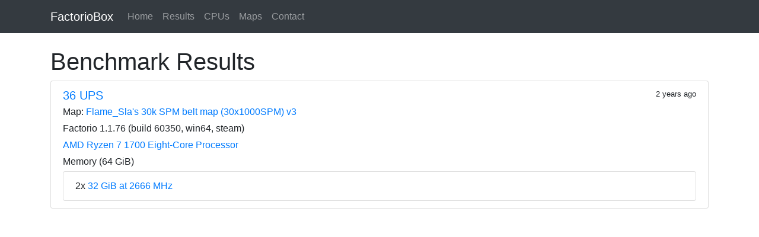

--- FILE ---
content_type: text/html; charset=UTF-8
request_url: https://factoriobox.1au.us/result/ffe5db7f-2055-402b-9e20-2763653eb302
body_size: 2065
content:
<!DOCTYPE html>
<html lang="en">
  <head>

    <!-- Global site tag (gtag.js) - Google Analytics -->
    <script async src="https://www.googletagmanager.com/gtag/js?id=UA-59904496-2"></script>
    <script>
      window.dataLayer = window.dataLayer || [];
      function gtag(){dataLayer.push(arguments);}
      gtag('js', new Date());
      gtag('config', 'UA-59904496-2');
    </script>

    <meta charset="utf-8">
    <meta name="viewport" content="width=device-width, initial-scale=1, shrink-to-fit=no">

    <link rel="stylesheet" href="https://cdn.jsdelivr.net/gh/vinorodrigues/bootstrap-dark@0.6.1/dist/bootstrap-dark.min.css" integrity="sha384-GrGBtUiVQd0B0YKF+fKYa7+UY5kc/9N8AvsG1+zcHqslLuITk8fKygUaYv6TnGQ9" crossorigin="anonymous">

    <title>FactorioBox Results</title>
  </head>
  <body>
    <nav class="navbar navbar-expand-md navbar-dark bg-dark mb-4">
      <div class="container">
        <a class="navbar-brand" href="/">FactorioBox</a>
        <button class="navbar-toggler" type="button" data-toggle="collapse" data-target="#navbarCollapse" aria-controls="navbarCollapse" aria-expanded="false" aria-label="Toggle navigation">
          <span class="navbar-toggler-icon"></span>
        </button>
        <div class="collapse navbar-collapse" id="navbarCollapse">
          <ul class="navbar-nav mr-auto">
            <li class="nav-item">
              <a class="nav-link" href="/">Home</a>
            </li>
            <li class="nav-item">
              <a class="nav-link" href="/results">Results</a>
            </li>
            <li class="nav-item">
              <a class="nav-link" href="/results/cpus?version=1.0.0-&map=4b0f2609a9f9fe2cd642d59dad8be163b2464e3d988dedb3cc2e36ec8da1e1bb">CPUs</a>
            </li>
            <li class="nav-item">
              <a class="nav-link" href="/maps">Maps</a>
            </li>
            <li class="nav-item">
              <a class="nav-link" href="/contact">Contact</a>
            </li>
          </ul>
        </div>
      </div>
    </nav>

    <main role="main" class="container overflow-hidden">
      <h1>Benchmark Results</h1>
<div class="list-group">
    <div class="list-group-item flex-column align-items-start">
    <div class="d-flex w-100 justify-content-between">
      <h5 class="mb-1"><a href="/result/ffe5db7f-2055-402b-9e20-2763653eb302">36 UPS</a></h5>
      <small title="2023-02-06 03:41:55.464179">2 years ago</small>
    </div>
    <p class="mb-1 text-break">Map:
      <a href="/map/info/af7eda7ffc9a34b083ba82bfefb4178c791c8d04ce3e5b3cc6dd999605e8d509">Flame_Sla&#039;s 30k SPM belt map (30x1000SPM) v3</a></p>
    <p class="mb-1">Factorio 1.1.76 (build 60350, win64, steam)</p>
    <p class="mb-1"><a href="https://www.amazon.com/s?k=AMD+Ryzen+7+1700+Eight-Core+Processor&amp;tag=optimumbox0d-20">AMD Ryzen 7 1700 Eight-Core Processor</a></p>
    <p class="mb-1">Memory (64 GiB)</p>
    <ul class="list-group">
        <li class="list-group-item">2x <a href="https://www.amazon.com/s?k=F4-2666C18-32GTZR&amp;tag=optimumbox0d-20">32 GiB at 2666 MHz</a></li>
    </ul>
  </div>

</div>

    </main>

    <script src="https://code.jquery.com/jquery-3.3.1.slim.min.js" integrity="sha384-q8i/X+965DzO0rT7abK41JStQIAqVgRVzpbzo5smXKp4YfRvH+8abtTE1Pi6jizo" crossorigin="anonymous"></script>
    <script src="https://cdnjs.cloudflare.com/ajax/libs/popper.js/1.14.7/umd/popper.min.js" integrity="sha384-UO2eT0CpHqdSJQ6hJty5KVphtPhzWj9WO1clHTMGa3JDZwrnQq4sF86dIHNDz0W1" crossorigin="anonymous"></script>
    <script src="https://stackpath.bootstrapcdn.com/bootstrap/4.3.1/js/bootstrap.min.js" integrity="sha384-JjSmVgyd0p3pXB1rRibZUAYoIIy6OrQ6VrjIEaFf/nJGzIxFDsf4x0xIM+B07jRM" crossorigin="anonymous"></script>
    <script src="https://cdnjs.cloudflare.com/ajax/libs/clipboard.js/2.0.6/clipboard.min.js" integrity="sha512-hDWGyh+Iy4Mr9AHOzUP2+Y0iVPn/BwxxaoSleEjH/i1o4EVTF/sh0/A1Syii8PWOae+uPr+T/KHwynoebSuAhw==" crossorigin="anonymous"></script>
    <script>
      (function() {
        $('.copy').each(function() {
          $(this).prev().append(' &mdash; <button type="button" class="p-0 btn btn-link btn-clipboard" title="Copied!" data-trigger="manual">Copy</button>');
          $('.btn-clipboard').tooltip().on('mouseleave', function() {
            $(this).tooltip('hide');
          })
        });
        new ClipboardJS('.btn-clipboard', {
          target: (e) => {
            return e.parentNode.nextElementSibling.children[0]
          }
        }).on('success', (e) => {
          $(e.trigger).tooltip('show');
          e.clearSelection()
        });
      } ());
    </script>
  </body>
</html>
